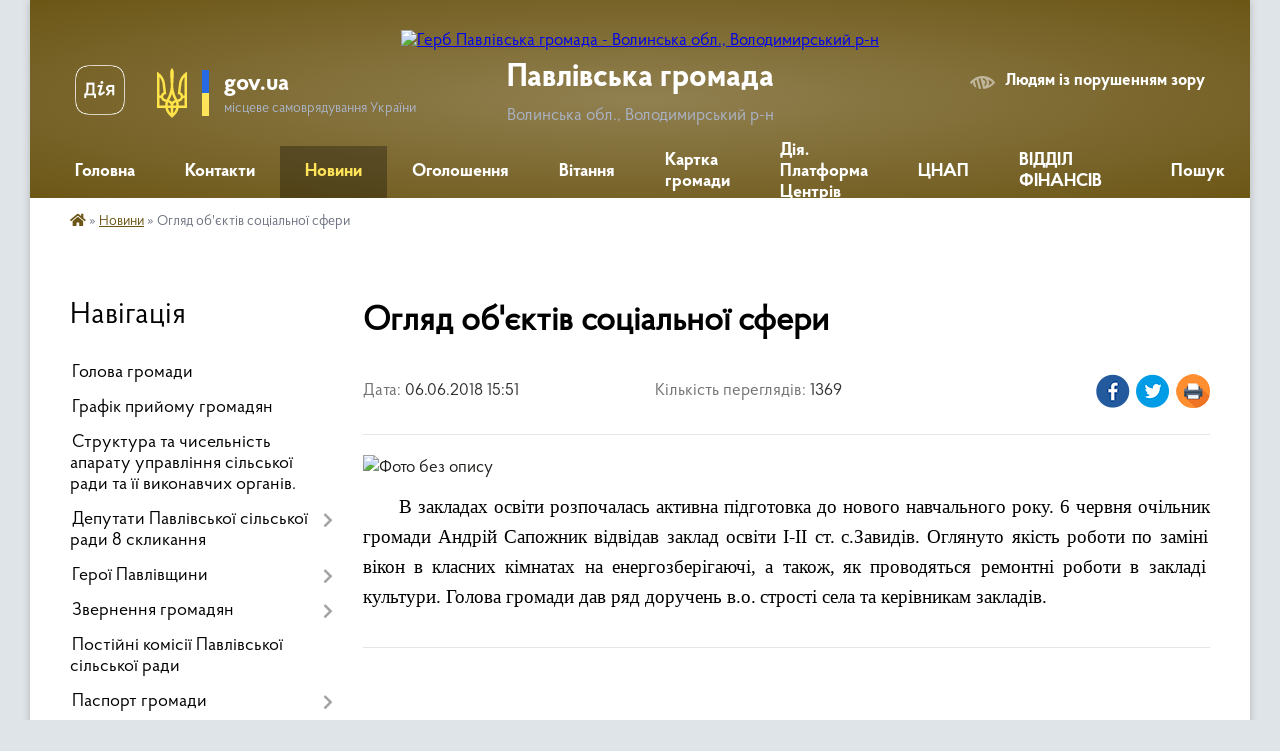

--- FILE ---
content_type: text/html; charset=UTF-8
request_url: https://pavlivska-gromada.gov.ua/news/1528293471/
body_size: 15904
content:
<!DOCTYPE html>
<html lang="uk">
<head>
	<!--[if IE]><meta http-equiv="X-UA-Compatible" content="IE=edge"><![endif]-->
	<meta charset="utf-8">
	<meta name="viewport" content="width=device-width, initial-scale=1">
	<!--[if IE]><script>
		document.createElement('header');
		document.createElement('nav');
		document.createElement('main');
		document.createElement('section');
		document.createElement('article');
		document.createElement('aside');
		document.createElement('footer');
		document.createElement('figure');
		document.createElement('figcaption');
	</script><![endif]-->
	<title>Огляд об'єктів соціальної сфери | Павлівська громада Волинська обл., Володимирський р-н</title>
	<meta name="description" content=". .       В закладах освіти розпочалась активна підготовка до нового навчального року. 6 червня очільник громади Андрій Сапожник відвідав заклад освіти I-II ст. с.Завидів. Оглянуто якість роботи по заміні вікон в кл">
	<meta name="keywords" content="Огляд, об'єктів, соціальної, сфери, |, Павлівська, громада, Волинська, обл.,, Володимирський, р-н">

	
		<meta property="og:image" content="https://rada.info/upload/users_files/04333342/e25184357829c75171a4a39d77f8ba50.jpg">
	<meta property="og:image:width" content="1024">
	<meta property="og:image:height" content="768">
			<meta property="og:title" content="Огляд об'єктів соціальної сфери">
				<meta property="og:type" content="article">
	<meta property="og:url" content="https://pavlivska-gromada.gov.ua/news/1528293471/">
		
		<link rel="apple-touch-icon" sizes="57x57" href="https://gromada.org.ua/apple-icon-57x57.png">
	<link rel="apple-touch-icon" sizes="60x60" href="https://gromada.org.ua/apple-icon-60x60.png">
	<link rel="apple-touch-icon" sizes="72x72" href="https://gromada.org.ua/apple-icon-72x72.png">
	<link rel="apple-touch-icon" sizes="76x76" href="https://gromada.org.ua/apple-icon-76x76.png">
	<link rel="apple-touch-icon" sizes="114x114" href="https://gromada.org.ua/apple-icon-114x114.png">
	<link rel="apple-touch-icon" sizes="120x120" href="https://gromada.org.ua/apple-icon-120x120.png">
	<link rel="apple-touch-icon" sizes="144x144" href="https://gromada.org.ua/apple-icon-144x144.png">
	<link rel="apple-touch-icon" sizes="152x152" href="https://gromada.org.ua/apple-icon-152x152.png">
	<link rel="apple-touch-icon" sizes="180x180" href="https://gromada.org.ua/apple-icon-180x180.png">
	<link rel="icon" type="image/png" sizes="192x192"  href="https://gromada.org.ua/android-icon-192x192.png">
	<link rel="icon" type="image/png" sizes="32x32" href="https://gromada.org.ua/favicon-32x32.png">
	<link rel="icon" type="image/png" sizes="96x96" href="https://gromada.org.ua/favicon-96x96.png">
	<link rel="icon" type="image/png" sizes="16x16" href="https://gromada.org.ua/favicon-16x16.png">
	<link rel="manifest" href="https://gromada.org.ua/manifest.json">
	<meta name="msapplication-TileColor" content="#ffffff">
	<meta name="msapplication-TileImage" content="https://gromada.org.ua/ms-icon-144x144.png">
	<meta name="theme-color" content="#ffffff">
	
	
		<meta name="robots" content="">
	
    <link rel="preload" href="https://cdnjs.cloudflare.com/ajax/libs/font-awesome/5.9.0/css/all.min.css" as="style">
	<link rel="stylesheet" href="https://cdnjs.cloudflare.com/ajax/libs/font-awesome/5.9.0/css/all.min.css" integrity="sha512-q3eWabyZPc1XTCmF+8/LuE1ozpg5xxn7iO89yfSOd5/oKvyqLngoNGsx8jq92Y8eXJ/IRxQbEC+FGSYxtk2oiw==" crossorigin="anonymous" referrerpolicy="no-referrer" />

    <link rel="preload" href="//gromada.org.ua/themes/km2/css/styles_vip.css?v=3.34" as="style">
	<link rel="stylesheet" href="//gromada.org.ua/themes/km2/css/styles_vip.css?v=3.34">
	<link rel="stylesheet" href="//gromada.org.ua/themes/km2/css/5693/theme_vip.css?v=1768969953">
	
		<!--[if lt IE 9]>
	<script src="https://oss.maxcdn.com/html5shiv/3.7.2/html5shiv.min.js"></script>
	<script src="https://oss.maxcdn.com/respond/1.4.2/respond.min.js"></script>
	<![endif]-->
	<!--[if gte IE 9]>
	<style type="text/css">
		.gradient { filter: none; }
	</style>
	<![endif]-->

</head>
<body class="">

	<a href="#top_menu" class="skip-link link" aria-label="Перейти до головного меню (Alt+1)" accesskey="1">Перейти до головного меню (Alt+1)</a>
	<a href="#left_menu" class="skip-link link" aria-label="Перейти до бічного меню (Alt+2)" accesskey="2">Перейти до бічного меню (Alt+2)</a>
    <a href="#main_content" class="skip-link link" aria-label="Перейти до головного вмісту (Alt+3)" accesskey="3">Перейти до текстового вмісту (Alt+3)</a>




	
	<div class="wrap">
		
		<header>
			<div class="header_wrap">
				<div class="logo">
					<a href="https://pavlivska-gromada.gov.ua/" id="logo" class="form_2">
						<img src="https://rada.info/upload/users_files/04333342/gerb/iC_o_PNG_2_1.png" alt="Герб Павлівська громада - Волинська обл., Володимирський р-н">
					</a>
				</div>
				<div class="title">
					<div class="slogan_1">Павлівська громада</div>
					<div class="slogan_2">Волинська обл., Володимирський р-н</div>
				</div>
				<div class="gov_ua_block">
					<a class="diia" href="https://diia.gov.ua/" target="_blank" rel="nofollow" title="Державні послуги онлайн"><img src="//gromada.org.ua/themes/km2/img/diia.png" alt="Логотип Diia"></a>
					<img src="//gromada.org.ua/themes/km2/img/gerb.svg" class="gerb" alt="Герб України">
					<span class="devider"></span>
					<div class="title">
						<b>gov.ua</b>
						<span>місцеве самоврядування України</span>
					</div>
				</div>
								<div class="alt_link">
					<a href="#" rel="nofollow" title="Режим високої контастності" onclick="return set_special('4a65d1266fbcd18810511cb6323fac675f9ab7b9');">Людям із порушенням зору</a>
				</div>
								
				<section class="top_nav">
					<nav class="main_menu" id="top_menu">
						<ul>
														<li class="">
								<a href="https://pavlivska-gromada.gov.ua/main/"><span>Головна</span></a>
																							</li>
														<li class="">
								<a href="https://pavlivska-gromada.gov.ua/feedback/"><span>Контакти</span></a>
																							</li>
														<li class="active">
								<a href="https://pavlivska-gromada.gov.ua/news/"><span>Новини</span></a>
																							</li>
														<li class="">
								<a href="https://pavlivska-gromada.gov.ua/ogoloshennya-20-40-32-05-01-2024/"><span>Оголошення</span></a>
																							</li>
														<li class="">
								<a href="https://pavlivska-gromada.gov.ua/vitannya-09-02-57-02-04-2019/"><span>Вітання</span></a>
																							</li>
														<li class="">
								<a href="https://pavlivska-gromada.gov.ua/structure/"><span>Картка громади</span></a>
																							</li>
														<li class="">
								<a href="https://pavlivska-gromada.gov.ua/diya-platforma-centriv-15-14-24-01-11-2021/"><span>Дія. Платформа Центрів</span></a>
																							</li>
														<li class=" has-sub">
								<a href="https://pavlivska-gromada.gov.ua/cnap-08-53-35-16-01-2025/"><span>ЦНАП</span></a>
																<button onclick="return show_next_level(this);" aria-label="Показати підменю"></button>
																								<ul>
																		<li>
										<a href="https://pavlivska-gromada.gov.ua/novini-09-54-10-18-03-2025/">Новини</a>
																													</li>
																		<li class="has-sub">
										<a href="https://pavlivska-gromada.gov.ua/administrativni-poslugi-09-32-14-02-06-2025/">АДМІНІСТРАТИВНІ ПОСЛУГИ</a>
																				<button onclick="return show_next_level(this);" aria-label="Показати підменю"></button>
																														<ul>
																						<li>
												<a href="https://pavlivska-gromada.gov.ua/miscevi-poslugi-09-34-11-02-06-2025/">Місцеві послуги</a>
											</li>
																						<li>
												<a href="https://pavlivska-gromada.gov.ua/reestraciya-miscya-prozhivannya-09-52-44-02-06-2025/">Реєстрація місця проживання</a>
											</li>
																						<li>
												<a href="https://pavlivska-gromada.gov.ua/socialni-dopomogi-ta-poslugi-13-57-07-02-06-2025/">Соціальні допомоги та послуги</a>
											</li>
																																</ul>
																			</li>
																		<li>
										<a href="https://pavlivska-gromada.gov.ua/zagalna-informaciya-16-42-37-03-06-2025/">Загальна інформація</a>
																													</li>
																		<li>
										<a href="https://pavlivska-gromada.gov.ua/grafik-roboti-cnap-11-00-10-27-01-2025/">Графік роботи ЦНАП</a>
																													</li>
																		<li>
										<a href="https://pavlivska-gromada.gov.ua/polozhennya-pro-viddil-centr-nadannya-administrativnih-poslug-11-05-50-27-01-2025/">Положення про відділ Центр надання адміністративних послуг</a>
																													</li>
																		<li>
										<a href="https://pavlivska-gromada.gov.ua/reglament-viddilu-cnap-vikonavchogo-komitetu-pavlivskoi-silskoi-radi-11-09-29-27-01-2025/">Регламент  відділу ЦНАП виконавчого комітету Павлівської сільської ради</a>
																													</li>
																		<li>
										<a href="https://pavlivska-gromada.gov.ua/kontakti-11-36-58-27-01-2025/">Контакти</a>
																													</li>
																										</ul>
															</li>
														<li class=" has-sub">
								<a href="https://pavlivska-gromada.gov.ua/viddil-finansiv-pavlivskoi-silskoi-radi-10-19-27-01-11-2022/"><span>ВІДДІЛ ФІНАНСІВ</span></a>
																<button onclick="return show_next_level(this);" aria-label="Показати підменю"></button>
																								<ul>
																		<li>
										<a href="https://pavlivska-gromada.gov.ua/bjudzhet-2022-roku-16-51-22-16-05-2023/">Бюджет 2022 року</a>
																													</li>
																		<li>
										<a href="https://pavlivska-gromada.gov.ua/bjudzhet-2021-roku-16-53-10-16-05-2023/">Бюджет 2021 року</a>
																													</li>
																		<li>
										<a href="https://pavlivska-gromada.gov.ua/prognoz-bjudzhetu-16-55-12-16-05-2023/">Прогноз бюджету</a>
																													</li>
																		<li>
										<a href="https://pavlivska-gromada.gov.ua/bjudzhet-2024-roku-09-03-01-20-12-2023/">Бюджет 2024 року</a>
																													</li>
																		<li>
										<a href="https://pavlivska-gromada.gov.ua/pro-zmini-do-bjudzhetu-14-48-56-04-11-2022/">Про зміни до бюджету</a>
																													</li>
																		<li>
										<a href="https://pavlivska-gromada.gov.ua/bjudzhet-2023-roku-14-08-13-03-01-2023/">Бюджет 2023 року</a>
																													</li>
																		<li>
										<a href="https://pavlivska-gromada.gov.ua/bjudzhetni-zapiti-13-15-08-01-11-2022/">Бюджетні запити</a>
																													</li>
																		<li>
										<a href="https://pavlivska-gromada.gov.ua/normativni-dokumenti-viddilu-14-19-04-01-11-2022/">Нормативні документи відділу</a>
																													</li>
																		<li>
										<a href="https://pavlivska-gromada.gov.ua/pasporti-bjudzhetnih-program-14-19-58-01-11-2022/">Паспорти бюджетних програм</a>
																													</li>
																		<li>
										<a href="https://pavlivska-gromada.gov.ua/rishennya-vikonavchogo-komitetu-14-20-56-01-11-2022/">Рішення виконавчого комітету</a>
																													</li>
																		<li>
										<a href="https://pavlivska-gromada.gov.ua/bjudzhet-2025-roku-09-57-06-08-01-2025/">Бюджет 2025 року</a>
																													</li>
																		<li>
										<a href="https://pavlivska-gromada.gov.ua/bjudzhet-2026-roku-12-44-40-02-06-2025/">Бюджет 2026 року</a>
																													</li>
																										</ul>
															</li>
																				</ul>
					</nav>
					&nbsp;
					<button class="menu-button" id="open-button"><i class="fas fa-bars"></i> Меню сайту</button>
					<a href="https://pavlivska-gromada.gov.ua/search/" rel="nofollow" class="search_button">Пошук</a>
				</section>
				
			</div>
		</header>
				
		<section class="bread_crumbs">
		<div xmlns:v="http://rdf.data-vocabulary.org/#"><a href="https://pavlivska-gromada.gov.ua/" title="Головна сторінка"><i class="fas fa-home"></i></a> &raquo; <a href="https://pavlivska-gromada.gov.ua/news/" aria-current="page">Новини</a>  &raquo; <span>Огляд об'єктів соціальної сфери</span></div>
	</section>
	
	<section class="center_block">
		<div class="row">
			<div class="grid-25 fr">
				<aside>
				
									
										<div class="sidebar_title">Навігація</div>
										
					<nav class="sidebar_menu" id="left_menu">
						<ul>
														<li class="">
								<a href="https://pavlivska-gromada.gov.ua/golova-gromadi-12-39-26-27-02-2017/"><span>Голова громади</span></a>
																							</li>
														<li class="">
								<a href="https://pavlivska-gromada.gov.ua/grafik-prijomu-gromadyan-10-44-34-25-04-2025/"><span>Графік прийому громадян</span></a>
																							</li>
														<li class="">
								<a href="https://pavlivska-gromada.gov.ua/pracivniki-otg-15-16-09-03-08-2017/"><span>Структура та чисельність апарату управління сільської ради та її виконавчих органів.</span></a>
																							</li>
														<li class=" has-sub">
								<a href="https://pavlivska-gromada.gov.ua/deputati-gromadi-12-40-07-27-02-2017/"><span>Депутати Павлівської сільської ради 8 скликання</span></a>
																<button onclick="return show_next_level(this);" aria-label="Показати підменю"></button>
																								<ul>
																		<li class="">
										<a href="https://pavlivska-gromada.gov.ua/zvit-deputativ-pavlivskoi-silskoi-radi-za-2017-rik-1526222182/"><span>Звіт депутатів Павлівської сільської ради за 2017 рік</span></a>
																													</li>
																										</ul>
															</li>
														<li class=" has-sub">
								<a href="https://pavlivska-gromada.gov.ua/geroi-pavlivschini-14-03-48-09-09-2025/"><span>Герої Павлівщини</span></a>
																<button onclick="return show_next_level(this);" aria-label="Показати підменю"></button>
																								<ul>
																		<li class="">
										<a href="https://pavlivska-gromada.gov.ua/pidrubrika-14-06-09-09-09-2025/"><span>Назавжди поруч</span></a>
																													</li>
																		<li class="">
										<a href="https://pavlivska-gromada.gov.ua/nezabuti-14-06-42-09-09-2025/"><span>Незабуті</span></a>
																													</li>
																		<li class="">
										<a href="https://pavlivska-gromada.gov.ua/bezvisti-propavshi-14-07-21-09-09-2025/"><span>Тебе чекають</span></a>
																													</li>
																		<li class="">
										<a href="https://pavlivska-gromada.gov.ua/vidkrittya-alei-geroiv-15-29-30-10-12-2025/"><span>Церемонія відкриття "Алеї Героїв"</span></a>
																													</li>
																										</ul>
															</li>
														<li class=" has-sub">
								<a href="https://pavlivska-gromada.gov.ua/zvernennya-gromadyan-10-42-28-25-04-2025/"><span>Звернення громадян</span></a>
																<button onclick="return show_next_level(this);" aria-label="Показати підменю"></button>
																								<ul>
																		<li class="">
										<a href="https://pavlivska-gromada.gov.ua/zagalna-informaciya-13-16-01-25-04-2025/"><span>Загальна інформація</span></a>
																													</li>
																		<li class="">
										<a href="https://pavlivska-gromada.gov.ua/zviti-po-zvernennyah-gromadyan-09-06-21-28-04-2025/"><span>Звіти по зверненнях громадян</span></a>
																													</li>
																										</ul>
															</li>
														<li class="">
								<a href="https://pavlivska-gromada.gov.ua/postijni-komisii-12-38-42-27-02-2017/"><span>Постійні комісії Павлівської сільської ради</span></a>
																							</li>
														<li class=" has-sub">
								<a href="https://pavlivska-gromada.gov.ua/pasport-gromadi-12-41-20-27-02-2017/"><span>Паспорт громади</span></a>
																<button onclick="return show_next_level(this);" aria-label="Показати підменю"></button>
																								<ul>
																		<li class="">
										<a href="https://pavlivska-gromada.gov.ua/pasport-gromadi-2020-12-16-26-22-05-2020/"><span>Паспорт громади 2020</span></a>
																													</li>
																		<li class="">
										<a href="https://pavlivska-gromada.gov.ua/pasport-gromadi-2019-16-52-58-12-02-2019/"><span>Паспорт громади 2019</span></a>
																													</li>
																		<li class="">
										<a href="https://pavlivska-gromada.gov.ua/pasport-gromadi-2018-1525510017/"><span>Паспорт громади 2018</span></a>
																													</li>
																		<li class="">
										<a href="https://pavlivska-gromada.gov.ua/pasport-gromadi-2017-1525329526/"><span>Паспорт громади 2017</span></a>
																													</li>
																										</ul>
															</li>
														<li class="">
								<a href="https://pavlivska-gromada.gov.ua/strategiya-rozvitku-pavlivskoi-otg-12-40-40-15-03-2018/"><span>Стратегія розвитку Павлівської ОТГ</span></a>
																							</li>
														<li class="">
								<a href="https://pavlivska-gromada.gov.ua/investicii-09-46-53-16-08-2018/"><span>Інвестиційна діяльність</span></a>
																							</li>
														<li class="">
								<a href="https://pavlivska-gromada.gov.ua/docs/"><span>Архів документів</span></a>
																							</li>
														<li class="">
								<a href="https://pavlivska-gromada.gov.ua/videozjomka-sesij-13-28-42-16-08-2024/"><span>Відеофіксація сесій та постійних комісій</span></a>
																							</li>
														<li class="">
								<a href="https://pavlivska-gromada.gov.ua/ya-maju-pravo-1522317596/"><span>Безоплатна правова допомога!</span></a>
																							</li>
														<li class="">
								<a href="https://pavlivska-gromada.gov.ua/pavlivschina-nova-schokvartalnij-informacijnij-bjuleten-15-17-36-04-04-2019/"><span>"Павлівщина нова" - щоквартальний інформаційний бюлетень</span></a>
																							</li>
														<li class=" has-sub">
								<a href="javascript:;"><span>Історична довідка</span></a>
																<button onclick="return show_next_level(this);" aria-label="Показати підменю"></button>
																								<ul>
																		<li class="">
										<a href="https://pavlivska-gromada.gov.ua/s-zavidiv-10-07-59-11-04-2017/"><span>с. Завидів</span></a>
																													</li>
																		<li class="">
										<a href="https://pavlivska-gromada.gov.ua/s-trubki-10-10-41-11-04-2017/"><span>с. Трубки</span></a>
																													</li>
																		<li class="">
										<a href="https://pavlivska-gromada.gov.ua/s-topilische-10-31-23-24-04-2017/"><span>с. Топилище</span></a>
																													</li>
																		<li class="">
										<a href="https://pavlivska-gromada.gov.ua/s-pereslavichi-10-49-03-24-04-2017/"><span>С. Переславичі</span></a>
																													</li>
																		<li class="">
										<a href="https://pavlivska-gromada.gov.ua/s-samovolya-14-13-00-24-04-2017/"><span>с. Самоволя</span></a>
																													</li>
																		<li class="">
										<a href="https://pavlivska-gromada.gov.ua/s-rikovichi-15-03-05-24-04-2017/"><span>с. Риковичі</span></a>
																													</li>
																		<li class="">
										<a href="https://pavlivska-gromada.gov.ua/s-starij-porick-13-14-12-25-04-2017/"><span>с. Старий Порицьк</span></a>
																													</li>
																		<li class="">
										<a href="https://pavlivska-gromada.gov.ua/s-pavlivka-12-35-23-27-02-2017/"><span>с. Павлівка</span></a>
																													</li>
																		<li class="">
										<a href="https://pavlivska-gromada.gov.ua/s-zhashkovichi-12-36-20-27-02-2017/"><span>с. Жашковичі</span></a>
																													</li>
																		<li class="">
										<a href="https://pavlivska-gromada.gov.ua/s-starosillya-10-07-05-20-04-2017/"><span>С. Старосілля</span></a>
																													</li>
																		<li class="">
										<a href="https://pavlivska-gromada.gov.ua/s-grushiv-09-24-21-11-04-2019/"><span>с. Грушів</span></a>
																													</li>
																		<li class="">
										<a href="https://pavlivska-gromada.gov.ua/s-radovichi-09-39-43-11-04-2019/"><span>с. Радовичі</span></a>
																													</li>
																		<li class="">
										<a href="https://pavlivska-gromada.gov.ua/s-schenyatin-09-58-08-11-04-2019/"><span>с. Щенятин</span></a>
																													</li>
																										</ul>
															</li>
														<li class=" has-sub">
								<a href="javascript:;"><span>Освіта та культура</span></a>
																<button onclick="return show_next_level(this);" aria-label="Показати підменю"></button>
																								<ul>
																		<li class=" has-sub">
										<a href="https://pavlivska-gromada.gov.ua/zagalna-informaciya-osvita-11-18-51-12-02-2018/"><span>Гуманітарний відділ</span></a>
																				<button onclick="return show_next_level(this);" aria-label="Показати підменю"></button>
																														<ul>
																						<li><a href="https://pavlivska-gromada.gov.ua/unifikovani-akti-zzso-17-13-12-14-04-2021/"><span>Уніфіковані акти ЗЗСО</span></a></li>
																						<li><a href="https://pavlivska-gromada.gov.ua/rishennya-rozporyadzhennya-16-02-48-08-06-2021/"><span>Рішення_Розпорядження</span></a></li>
																																</ul>
																			</li>
																		<li class=" has-sub">
										<a href="https://pavlivska-gromada.gov.ua/finansovi-zviti-zakladiv-osviti-11-20-51-12-02-2018/"><span>Фінансові звіти ЗДО</span></a>
																				<button onclick="return show_next_level(this);" aria-label="Показати підменю"></button>
																														<ul>
																						<li><a href="https://pavlivska-gromada.gov.ua/finansovi-zviti-zdo-2018-16-16-10-18-03-2019/"><span>2018</span></a></li>
																						<li><a href="https://pavlivska-gromada.gov.ua/2019-16-52-08-18-03-2019/"><span>2019</span></a></li>
																						<li><a href="https://pavlivska-gromada.gov.ua/2020-13-00-50-11-02-2020/"><span>2020</span></a></li>
																						<li><a href="https://pavlivska-gromada.gov.ua/2023-09-29-50-06-03-2023/"><span>2023</span></a></li>
																						<li><a href="https://pavlivska-gromada.gov.ua/2021-09-13-10-05-02-2021/"><span>2021</span></a></li>
																						<li><a href="https://pavlivska-gromada.gov.ua/2022-09-59-16-15-02-2022/"><span>2022</span></a></li>
																																</ul>
																			</li>
																		<li class="">
										<a href="https://pavlivska-gromada.gov.ua/zagalna-informaciya-kultura-11-22-09-12-02-2018/"><span>Загальна інформація (культура)</span></a>
																													</li>
																		<li class="">
										<a href="https://pavlivska-gromada.gov.ua/zagalna-informaciya-osvita-13-21-35-03-09-2018/"><span>Загальна інформація (освіта)</span></a>
																													</li>
																		<li class="">
										<a href="https://pavlivska-gromada.gov.ua/video-16-03-18-17-10-2018/"><span>Відео</span></a>
																													</li>
																		<li class="">
										<a href="https://pavlivska-gromada.gov.ua/vibir-pidruchnikiv-10-53-16-20-03-2019/"><span>Вибір підручників</span></a>
																													</li>
																		<li class=" has-sub">
										<a href="https://pavlivska-gromada.gov.ua/osvitnya-programi-zdo-09-53-56-07-08-2019/"><span>Освітня програми ЗДО</span></a>
																				<button onclick="return show_next_level(this);" aria-label="Показати підменю"></button>
																														<ul>
																						<li><a href="https://pavlivska-gromada.gov.ua/20192020-09-55-17-07-08-2019/"><span>2019/2020</span></a></li>
																																</ul>
																			</li>
																		<li class="">
										<a href="https://pavlivska-gromada.gov.ua/konkursi-na-vakantni-posadi-23-46-36-06-04-2020/"><span>Конкурси на вакантні посади (Культура)</span></a>
																													</li>
																										</ul>
															</li>
														<li class="">
								<a href="https://pavlivska-gromada.gov.ua/finansi-14-50-37-06-12-2018/"><span>Фінанси</span></a>
																							</li>
														<li class="">
								<a href="https://pavlivska-gromada.gov.ua/pensijne-zabezpechennya-16-44-36-23-02-2018/"><span>Пенсійне забезпечення</span></a>
																							</li>
														<li class="">
								<a href="https://pavlivska-gromada.gov.ua/derzhavna-fiskalna-sluzhba-informue-11-55-25-10-01-2019/"><span>Державна фіскальна служба інформує</span></a>
																							</li>
														<li class="">
								<a href="https://pavlivska-gromada.gov.ua/video-15-49-38-11-04-2017/"><span>Відео</span></a>
																							</li>
														<li class="">
								<a href="https://pavlivska-gromada.gov.ua/civilnij-zahist-12-57-38-16-01-2019/"><span>Цивільний захист</span></a>
																							</li>
														<li class="">
								<a href="https://pavlivska-gromada.gov.ua/ivanichivska-rajonna-filiya-volinskogo-oblasnogo-centru-zajnyatosti-10-04-04-06-12-2019/"><span>Іваничівській відділ Володимир-Волинської філії Волинського обласного центру зайнятості інформує</span></a>
																							</li>
														<li class="">
								<a href="https://pavlivska-gromada.gov.ua/pavlivska-silska-viborcha-komisiya-10-10-28-30-11-2018/"><span>Павлівська сільська виборча комісія</span></a>
																							</li>
														<li class="">
								<a href="https://pavlivska-gromada.gov.ua/vibori-2020-09-52-31-08-09-2020/"><span>Вибори 2020-2021</span></a>
																							</li>
														<li class="">
								<a href="https://pavlivska-gromada.gov.ua/fondu-socialnogo-strahuvannya-ukraini-u-volinskij-oblasti-11-29-50-28-07-2020/"><span>Фонду соціального страхування України у Волинській області</span></a>
																							</li>
														<li class="">
								<a href="https://pavlivska-gromada.gov.ua/covid19-11-20-28-14-09-2020/"><span>COVID-19</span></a>
																							</li>
														<li class=" has-sub">
								<a href="https://pavlivska-gromada.gov.ua/viddil-z-pitan-zemelnih-resursiv-ohoroni-prirodnogo-seredovischa-ta-komunalnoi-vlasnosti-09-31-28-24-07-2020/"><span>Відділ з питань земельних ресурсів, охорони природного середовища та комунальної власності</span></a>
																<button onclick="return show_next_level(this);" aria-label="Показати підменю"></button>
																								<ul>
																		<li class="">
										<a href="https://pavlivska-gromada.gov.ua/ogoloshennya-pro-provedennya-zemelnih-torgiv-12-42-55-10-12-2020/"><span>Оголошення про проведення земельних торгів</span></a>
																													</li>
																		<li class="">
										<a href="https://pavlivska-gromada.gov.ua/privatizaciya-09-32-08-24-07-2020/"><span>Приватизація</span></a>
																													</li>
																		<li class="">
										<a href="https://pavlivska-gromada.gov.ua/orenda-majna-09-32-26-24-07-2020/"><span>Оренда майна</span></a>
																													</li>
																		<li class="">
										<a href="https://pavlivska-gromada.gov.ua/normativna-groshova-ocinka-zemel-16-19-39-03-02-2022/"><span>Нормативна грошова оцінка земель</span></a>
																													</li>
																		<li class="">
										<a href="https://pavlivska-gromada.gov.ua/mistobudivna-diyalnist-12-40-34-03-02-2022/"><span>Містобудівна діяльність</span></a>
																													</li>
																										</ul>
															</li>
														<li class="">
								<a href="https://pavlivska-gromada.gov.ua/kp-zhitlovokomunalne-gospodarstvo-pavlivskoi-silskoi-radi-10-54-16-25-01-2021/"><span>КП " Житлово-комунальне господарство Павлівської сільської ради"</span></a>
																							</li>
														<li class=" has-sub">
								<a href="https://pavlivska-gromada.gov.ua/centr-nadannya-socialnih-poslug-pavlivskoi-silskoi-radi-15-22-07-23-03-2023/"><span>Центр надання соціальних послуг Павлівської сільської ради</span></a>
																<button onclick="return show_next_level(this);" aria-label="Показати підменю"></button>
																								<ul>
																		<li class="">
										<a href="https://pavlivska-gromada.gov.ua/publichni-zakupivli-centru-nadannya-socialnih-poslug-pavlivskoi-silskoi-radi-14-18-43-07-06-2023/"><span>Публічні закупівлі Центру надання соціальних послуг Павлівської сільської ради</span></a>
																													</li>
																										</ul>
															</li>
														<li class="">
								<a href="https://pavlivska-gromada.gov.ua/gu-dps-u-volinskij-oblasti-10-44-13-07-12-2021/"><span>ГУ ДПС у Волинській області</span></a>
																							</li>
														<li class=" has-sub">
								<a href="https://pavlivska-gromada.gov.ua/bezbarernist-12-52-34-24-09-2021/"><span>Безбар'єрність</span></a>
																<button onclick="return show_next_level(this);" aria-label="Показати підменю"></button>
																								<ul>
																		<li class="">
										<a href="https://pavlivska-gromada.gov.ua/zdo-zhashkovichi-09-14-59-27-09-2021/"><span>ЗДО Жашковичі</span></a>
																													</li>
																		<li class="">
										<a href="https://pavlivska-gromada.gov.ua/zdo-lukovichi-09-16-13-27-09-2021/"><span>ЗДО Луковичі</span></a>
																													</li>
																		<li class="">
										<a href="https://pavlivska-gromada.gov.ua/zdo-rikovichi-09-17-00-27-09-2021/"><span>ЗДО Риковичі</span></a>
																													</li>
																		<li class="">
										<a href="https://pavlivska-gromada.gov.ua/zdo-starij-porick-09-18-44-27-09-2021/"><span>ЗДО Старий Порицьк</span></a>
																													</li>
																		<li class="">
										<a href="https://pavlivska-gromada.gov.ua/zdo-topilische-09-19-38-27-09-2021/"><span>ЗДО Топилище</span></a>
																													</li>
																		<li class="">
										<a href="https://pavlivska-gromada.gov.ua/kolona-09-20-28-27-09-2021/"><span>Колона</span></a>
																													</li>
																		<li class="">
										<a href="https://pavlivska-gromada.gov.ua/lukovichi-09-21-16-27-09-2021/"><span>Луковичі</span></a>
																													</li>
																		<li class="">
										<a href="https://pavlivska-gromada.gov.ua/milyatin-09-23-00-27-09-2021/"><span>Милятин</span></a>
																													</li>
																		<li class="">
										<a href="https://pavlivska-gromada.gov.ua/pavlivka-09-24-07-27-09-2021/"><span>Павлівка</span></a>
																													</li>
																		<li class="">
										<a href="https://pavlivska-gromada.gov.ua/rikovichi-09-24-46-27-09-2021/"><span>Риковичі</span></a>
																													</li>
																		<li class="">
										<a href="https://pavlivska-gromada.gov.ua/samovolya-09-25-32-27-09-2021/"><span>Самоволя</span></a>
																													</li>
																		<li class="">
										<a href="https://pavlivska-gromada.gov.ua/starij-porick-09-26-31-27-09-2021/"><span>Старий Порицьк</span></a>
																													</li>
																		<li class="">
										<a href="https://pavlivska-gromada.gov.ua/starosillya-09-27-14-27-09-2021/"><span>Старосілля</span></a>
																													</li>
																		<li class="">
										<a href="https://pavlivska-gromada.gov.ua/topilische-09-28-08-27-09-2021/"><span>Топилище</span></a>
																													</li>
																		<li class="">
										<a href="https://pavlivska-gromada.gov.ua/trubki-09-28-49-27-09-2021/"><span>Трубки</span></a>
																													</li>
																		<li class="">
										<a href="https://pavlivska-gromada.gov.ua/schenyatin-09-29-32-27-09-2021/"><span>Щенятин</span></a>
																													</li>
																		<li class="">
										<a href="https://pavlivska-gromada.gov.ua/ambulatoriya-zagalnoi-praktiki-simejnoi-medicini-s-pavlivka-09-37-27-27-09-2021/"><span>Амбулаторія загальної практики сімейної медицини с. Павлівка</span></a>
																													</li>
																		<li class="">
										<a href="https://pavlivska-gromada.gov.ua/ambulatoriya-zagalnoi-praktiki-simejnoi-medicini-s-rikovichi-09-38-59-27-09-2021/"><span>Амбулаторія загальної практики сімейної медицини с. Риковичі</span></a>
																													</li>
																		<li class="">
										<a href="https://pavlivska-gromada.gov.ua/ambulatoriya-zagalnoi-praktiki-simejnoi-medicini-s-starij-porick-09-40-11-27-09-2021/"><span>Амбулаторія загальної практики сімейної медицини с. Старий Порицьк</span></a>
																													</li>
																		<li class="">
										<a href="https://pavlivska-gromada.gov.ua/pereslavichi-12-00-12-27-09-2021/"><span>Переславичі</span></a>
																													</li>
																		<li class="">
										<a href="https://pavlivska-gromada.gov.ua/grushiv-08-59-37-27-09-2021/"><span>Грушів</span></a>
																													</li>
																		<li class="">
										<a href="https://pavlivska-gromada.gov.ua/zhashkovichi-09-07-59-27-09-2021/"><span>Жашковичі</span></a>
																													</li>
																		<li class="">
										<a href="https://pavlivska-gromada.gov.ua/zavidiv-09-08-59-27-09-2021/"><span>Завидів</span></a>
																													</li>
																		<li class="">
										<a href="https://pavlivska-gromada.gov.ua/zdo-zavidiv-09-09-59-27-09-2021/"><span>ЗДО Завидів</span></a>
																													</li>
																		<li class="">
										<a href="https://pavlivska-gromada.gov.ua/zdo-kolona-09-11-00-27-09-2021/"><span>ЗДО Колона</span></a>
																													</li>
																		<li class="">
										<a href="https://pavlivska-gromada.gov.ua/zdo-milyatin-09-11-56-27-09-2021/"><span>ЗДО Милятин</span></a>
																													</li>
																		<li class="">
										<a href="https://pavlivska-gromada.gov.ua/zdo-pavlivka-09-13-00-27-09-2021/"><span>ЗДО Павлівка</span></a>
																													</li>
																		<li class="">
										<a href="https://pavlivska-gromada.gov.ua/zdo-pereslavichi-09-13-55-27-09-2021/"><span>ЗДО Переславичі</span></a>
																													</li>
																										</ul>
															</li>
														<li class=" has-sub">
								<a href="https://pavlivska-gromada.gov.ua/probaciya-10-20-26-20-11-2025/"><span>Пробація</span></a>
																<button onclick="return show_next_level(this);" aria-label="Показати підменю"></button>
																								<ul>
																		<li class="">
										<a href="https://pavlivska-gromada.gov.ua/posilannya-na-oficijnu-storinku-filii-u-facebook-10-23-37-20-11-2025/"><span>Посилання на офіційну сторінку філії у Facebook</span></a>
																													</li>
																		<li class="">
										<a href="https://pavlivska-gromada.gov.ua/posilannyam-na-oficijnij-sajt-probaciya-ukraini-10-25-58-20-11-2025/"><span>Посилання на офіційний сайт «Пробація України»</span></a>
																													</li>
																										</ul>
															</li>
														<li class=" has-sub">
								<a href="https://pavlivska-gromada.gov.ua/publichna-informaciya-13-25-32-29-04-2025/"><span>Публічна інформація</span></a>
																<button onclick="return show_next_level(this);" aria-label="Показати підменю"></button>
																								<ul>
																		<li class="">
										<a href="https://pavlivska-gromada.gov.ua/dostup-do-publichnoi-informacii-13-26-01-29-04-2025/"><span>Доступ до публічної інформації</span></a>
																													</li>
																		<li class="">
										<a href="https://pavlivska-gromada.gov.ua/zviti-pro-vikonannya-zapitiv-na-publichnu-informaciju-13-30-45-29-04-2025/"><span>Звіти про виконання запитів на публічну інформацію</span></a>
																													</li>
																										</ul>
															</li>
														<li class=" has-sub">
								<a href="https://pavlivska-gromada.gov.ua/derzhavni-zakupivli-12-02-32-20-07-2021/"><span>Публічні закупівлі</span></a>
																<button onclick="return show_next_level(this);" aria-label="Показати підменю"></button>
																								<ul>
																		<li class="">
										<a href="https://pavlivska-gromada.gov.ua/obgruntuvannya-tehnichnih-ta-yakisnih-harakteristik-zakupivel-12-03-46-20-07-2021/"><span>ОБҐРУНТУВАННЯ ТЕХНІЧНИХ ТА ЯКІСНИХ ХАРАКТЕРИСТИК ПРЕДМЕТА ЗАКУПІВЕЛЬ, РОЗМІРУ БЮДЖЕТНОГО ПРИЗНАЧЕННЯ ТА ОЧІКУВАНОЇ ВАРТОСТІ ЗАКУПІВЕЛЬ ТОВАРІВ, РОБІТ І ПОСЛУГ ДЛЯ ПАВЛІВСЬКОЇ СІЛЬСЬКОЇ РАДИ</span></a>
																													</li>
																		<li class="">
										<a href="https://pavlivska-gromada.gov.ua/obgruntuvannya-tehnichnih-ta-yakisnih-harakteristik-zakupivel-pavlivskogo-liceju-14-47-18-05-03-2024/"><span>Обгрунтування технічних та якісних характеристик закупівель Павлівського ліцею Павлівської сільської ради Волинської області</span></a>
																													</li>
																										</ul>
															</li>
														<li class="">
								<a href="https://pavlivska-gromada.gov.ua/prozorist-i-pidzvitnist-08-35-39-27-10-2023/"><span>Прозорість і підзвітність</span></a>
																							</li>
														<li class=" has-sub">
								<a href="https://pavlivska-gromada.gov.ua/regulyatorna-politika-16-12-36-13-05-2021/"><span>Регуляторна політика</span></a>
																<button onclick="return show_next_level(this);" aria-label="Показати підменю"></button>
																								<ul>
																		<li class="">
										<a href="https://pavlivska-gromada.gov.ua/planuvannya-regulyatornoi-politiki-16-13-58-13-05-2021/"><span>Планування регуляторної політики</span></a>
																													</li>
																		<li class="">
										<a href="https://pavlivska-gromada.gov.ua/opriljudnennya-proektiv-regulyatornih-aktiv-16-15-23-13-05-2021/"><span>Оприлюднення проєктів регуляторних актів</span></a>
																													</li>
																		<li class="">
										<a href="https://pavlivska-gromada.gov.ua/vidstezhennya-rezultativnosti-regulyatornih-aktiv-16-16-13-13-05-2021/"><span>Відстеження результативності регуляторних актів</span></a>
																													</li>
																		<li class="">
										<a href="https://pavlivska-gromada.gov.ua/informaciya-pro-zdijsnennya-regulyatornoi-diyalnosti-16-17-13-13-05-2021/"><span>Інформація про здійснення регуляторної діяльності</span></a>
																													</li>
																		<li class="">
										<a href="https://pavlivska-gromada.gov.ua/chinni-regulyatorni-akti-16-17-43-13-05-2021/"><span>Чинні регуляторні акти</span></a>
																													</li>
																										</ul>
															</li>
														<li class="">
								<a href="https://pavlivska-gromada.gov.ua/gromadska-uchast-16-19-56-13-05-2021/"><span>Громадська участь</span></a>
																							</li>
													</ul>
						
												
					</nav>

											<div class="sidebar_title">Публічні закупівлі</div>	
<div class="petition_block">

		<p><a href="https://pavlivska-gromada.gov.ua/prozorro/" title="Публічні закупівлі Прозорро"><img src="//gromada.org.ua/themes/km2/img/prozorro_logo.png?v=2025" alt="Prozorro"></a></p>
	
		<p><a href="https://pavlivska-gromada.gov.ua/openbudget/" title="Відкритий бюджет"><img src="//gromada.org.ua/themes/km2/img/openbudget_logo.png?v=2025" alt="OpenBudget"></a></p>
	
		<p><a href="https://pavlivska-gromada.gov.ua/plans/" title="План державних закупівель"><img src="//gromada.org.ua/themes/km2/img/plans_logo.png?v=2025" alt="План державних закупівель"></a></p>
	
</div>									
											<div class="sidebar_title">Особистий кабінет користувача</div>

<div class="petition_block">

		<div class="alert alert-warning">
		Ви не авторизовані. Для того, щоб мати змогу створювати або підтримувати петиції<br>
		<a href="#auth_petition" class="open-popup add_petition btn btn-yellow btn-small btn-block" style="margin-top: 10px;"><i class="fa fa-user"></i> авторизуйтесь</a>
	</div>
		
			<h2 style="margin: 30px 0;">Система петицій</h2>
		
					<div class="none_petition">Немає петицій, за які можна голосувати</div>
						
		
	
</div>
					
					
					
											<div class="sidebar_title">Звернення до посадовця</div>

<div class="appeals_block">

	
				
				<p class="center appeal_cabinet"><a href="#auth_person" class="alert-link open-popup"><i class="fas fa-unlock-alt"></i> Кабінет посадової особи</a></p>
			
	
</div>					
										<div id="banner_block">

						<p style="text-align:center"><a rel="nofollow" href="http://www.president.gov.ua/"><img alt="ПРЕЗИДЕНТ УКРАЇНИ" src="https://gromada.info/upload/images/banner_prezident_262.png" style="height:63px; margin-bottom:2px; width:262px" /></a></p>

<p style="text-align:center"><a rel="nofollow" href="https://guide.diia.gov.ua/"><img alt="Фото без опису"  src="https://rada.info/upload/users_files/04333342/90e0f98da097a72ad9cd116799b8a94a.jpg" style="width: 400px; height: 250px;" /></a></p>

<p style="text-align:center"><a rel="nofollow" href="http://pravo.minjust.gov.ua/" target="_blank"><img alt="Я маю право!" src="https://rada.info/upload/users_files/04333342/7ac35348240ebeaac8b2624e0ab8bb9e.jpg" style="width: 262px; height: 160px;" /></a></p>

<p style="text-align:center"><a rel="nofollow" href="https://www.auc.org.ua" target="_blank"><img alt="Фото без опису"  src="https://rada.info/upload/users_files/04333342/36515fc9b7a4eb646ad3d469f14978f0.jpg" style="width: 384px; height: 337px;" /></a></p>
						<div class="clearfix"></div>

						
						<div class="clearfix"></div>

					</div>
				
				</aside>
			</div>
			<div class="grid-75">

				<main id="main_content">

																		<h1>Огляд об'єктів соціальної сфери</h1>


<div class="row ">
	<div class="grid-30 one_news_date">
		Дата: <span>06.06.2018 15:51</span>
	</div>
	<div class="grid-30 one_news_count">
		Кількість переглядів: <span>1369</span>
	</div>
		<div class="grid-30 one_news_socials">
		<button class="social_share" data-type="fb"><img src="//gromada.org.ua/themes/km2/img/share/fb.png" alt="Іконка Фейсбук"></button>
		<button class="social_share" data-type="tw"><img src="//gromada.org.ua/themes/km2/img/share/tw.png" alt="Іконка Твітер"></button>
		<button class="print_btn" onclick="window.print();"><img src="//gromada.org.ua/themes/km2/img/share/print.png" alt="Іконка принтера"></button>
	</div>
		<div class="clearfix"></div>
</div>

<hr>

<p class="docData;DOCY;v5;5250;[base64]/[base64]/[base64]///[base64]" style="border:none; text-align:justify; margin-top:0pt; margin-bottom:9.999977952755906pt"><img alt="Фото без опису"  alt="" src="https://rada.info/upload/users_files/04333342/e25184357829c75171a4a39d77f8ba50.jpg" style="width: 900px; height: 675px;" /></p>

<p class="docData;DOCY;v5;5250;[base64]/[base64]/[base64]///[base64]" style="border:none; text-align:justify; margin-top:0pt; margin-bottom:9.999977952755906pt"><span style="font-size:14pt"><span style="font-family:'Times New Roman'"><span style="color:#000000">&nbsp; &nbsp; &nbsp; В закладах освіти розпочалась </span></span></span><span style="font-size:14pt"><span style="font-family:'Times New Roman'"><span style="color:#000000">активна </span></span></span><span style="font-size:14pt"><span style="font-family:'Times New Roman'"><span style="color:#000000">підготовка до нового навчального року. 6 червня&nbsp;</span></span></span><span style="font-size:14pt"><span style="font-family:'Times New Roman'"><span style="color:#000000">очільник</span></span></span><span style="font-size:14pt"><span style="font-family:'Times New Roman'"><span style="color:#000000"> громади Андрій Сапожник відвідав заклад освіти I-II ст.</span></span></span>&nbsp;<span style="font-size:14pt"><span style="font-family:'Times New Roman'"><span style="color:#000000">с.Завидів</span></span></span><span style="font-size:14pt"><span style="font-family:'Times New Roman'"><span style="color:#000000">.</span></span></span><span style="font-size:14pt"><span style="font-family:'Times New Roman'"><span style="color:#000000"> Оглянуто</span></span></span><span style="font-size:14pt"><span style="font-family:'Times New Roman'"><span style="color:#000000"> якість роботи </span></span></span><span style="font-size:14pt"><span style="font-family:'Times New Roman'"><span style="color:#000000">по заміні</span></span></span><span style="font-size:14pt"><span style="font-family:'Times New Roman'"><span style="color:#000000"> вікон в класних кімнатах на енергозберігаючі</span></span></span><span style="font-size:14pt"><span style="font-family:'Times New Roman'"><span style="color:#000000">, а також,</span></span></span>&nbsp;<span style="font-size:14pt"><span style="font-family:'Times New Roman'"><span style="color:#000000">як проводяться ремонтні роботи в закладі культури. </span></span></span><span style="font-size:14pt"><span style="font-family:'Times New Roman'"><span style="color:#000000">Голова громади дав ряд доручень </span></span></span><span style="font-size:14pt"><span style="font-family:'Times New Roman'"><span style="color:#000000">в.о</span></span></span><span style="font-size:14pt"><span style="font-family:'Times New Roman'"><span style="color:#000000">.</span></span></span>&nbsp;<span style="font-size:14pt"><span style="font-family:'Times New Roman'"><span style="color:#000000">стрості</span></span></span><span style="font-size:14pt"><span style="font-family:'Times New Roman'"><span style="color:#000000"> села </span></span></span><span style="font-size:14pt"><span style="font-family:'Times New Roman'"><span style="color:#000000"> та керівникам закладів. </span></span></span></p>
<div class="clearfix"></div>

<hr>

<div class="row gallery">

			<div class="grid-25" id="sort_85288">
			<div class="one_album photo">
				<a href="https://rada.info/upload/users_files/04333342/gallery/large/IMG_20180606_1457111.jpg" class="album_img" style="background-image: url(https://rada.info/upload/users_files/04333342/gallery/small/IMG_20180606_1457111.jpg);" title="">
					<span class="mask">
						<img class="svg ico" src="//gromada.org.ua/themes/km2/img/ico/photo_ico.svg"> <br>
						Переглянути фото
					</span>
				</a>
							</div>
		</div>
			<div class="grid-25" id="sort_85289">
			<div class="one_album photo">
				<a href="https://rada.info/upload/users_files/04333342/gallery/large/IMG_20180606_15041266.jpg" class="album_img" style="background-image: url(https://rada.info/upload/users_files/04333342/gallery/small/IMG_20180606_15041266.jpg);" title="">
					<span class="mask">
						<img class="svg ico" src="//gromada.org.ua/themes/km2/img/ico/photo_ico.svg"> <br>
						Переглянути фото
					</span>
				</a>
							</div>
		</div>
			<div class="grid-25" id="sort_85290">
			<div class="one_album photo">
				<a href="https://rada.info/upload/users_files/04333342/gallery/large/IMG_20180606_15024611.jpg" class="album_img" style="background-image: url(https://rada.info/upload/users_files/04333342/gallery/small/IMG_20180606_15024611.jpg);" title="">
					<span class="mask">
						<img class="svg ico" src="//gromada.org.ua/themes/km2/img/ico/photo_ico.svg"> <br>
						Переглянути фото
					</span>
				</a>
							</div>
		</div>
			<div class="grid-25" id="sort_85291">
			<div class="one_album photo">
				<a href="https://rada.info/upload/users_files/04333342/gallery/large/IMG_20180606_150323115.jpg" class="album_img" style="background-image: url(https://rada.info/upload/users_files/04333342/gallery/small/IMG_20180606_150323115.jpg);" title="">
					<span class="mask">
						<img class="svg ico" src="//gromada.org.ua/themes/km2/img/ico/photo_ico.svg"> <br>
						Переглянути фото
					</span>
				</a>
							</div>
		</div>
		<div class="clearfix"></div>

</div>
<hr>

<a name="news_comments"></a>
<h2>Коментарі:</h2>


<p>Ваш коментар може бути першим :)</p>
<p><a href="#add_comment" class="btn btn-yellow open-popup"><i class="fas fa-plus-circle"></i> Додати коментар</a></p>
<hr>

<p><a href="https://pavlivska-gromada.gov.ua/news/" class="btn btn-grey">&laquo; повернутися</a></p>											
				</main>
				
			</div>
			<div class="clearfix"></div>
		</div>
	</section>
	
	
	<footer>
		
		<div class="row">
			<div class="grid-40 socials">
				<p>
					<a href="https://gromada.org.ua/rss/5693/" rel="nofollow" target="_blank" title="RSS-стрічка новин"><i class="fas fa-rss"></i></a>
										<a href="https://pavlivska-gromada.gov.ua/feedback/#chat_bot" title="Наша громада в смартфоні"><i class="fas fa-robot"></i></a>
															<a href="https://www.instagram.com/_pavlivskaotg_official" rel="nofollow" target="_blank" title="Сторінка в Instagram"><i class="fab fa-instagram"></i></a>					<a href="https://www.facebook.com/groups/1420340324693935/?ref=bookmarks" rel="nofollow" target="_blank" title="Сторінка у Фейсбук"><i class="fab fa-facebook-f"></i></a>					<a href="https://www.youtube.com/channel/UC5yfDeZ8_wwojRjaEw61uAA" rel="nofollow" target="_blank" title="Канал Youtube"><i class="fab fa-youtube"></i></a>										<a href="https://pavlivska-gromada.gov.ua/sitemap/" title="Мапа сайту"><i class="fas fa-sitemap"></i></a>
				</p>
				<p class="copyright">Павлівська громада - 2017-2026 &copy; Весь контент доступний за ліцензією <a href="https://creativecommons.org/licenses/by/4.0/deed.uk" target="_blank" rel="nofollow">Creative Commons Attribution 4.0 International License</a>, якщо не зазначено інше.</p>
			</div>
			<div class="grid-20 developers">
				<a href="https://vlada.ua/" rel="nofollow" target="_blank" title="Перейти на сайт платформи VladaUA"><img src="//gromada.org.ua/themes/km2/img/vlada_online.svg?v=ua" class="svg" alt="Логотип платформи VladaUA"></a><br>
				<span>офіційні сайти &laquo;під ключ&raquo;</span><br>
				для органів державної влади
			</div>
			<div class="grid-40 admin_auth_block">
								<p class="first"><a href="#" rel="nofollow" class="alt_link" onclick="return set_special('4a65d1266fbcd18810511cb6323fac675f9ab7b9');">Людям із порушенням зору</a></p>
				<p><a href="#auth_block" class="open-popup" title="Вхід в адмін-панель сайту"><i class="fa fa-lock"></i></a></p>
				<p class="sec"><a href="#auth_block" class="open-popup">Вхід для адміністратора</a></p>
				<div id="google_translate_element" style="text-align: left;width: 202px;float: right;margin-top: 13px;"></div>
							</div>
			<div class="clearfix"></div>
		</div>

	</footer>

	</div>

		
	



<a href="#" id="Go_Top"><i class="fas fa-angle-up"></i></a>
<a href="#" id="Go_Top2"><i class="fas fa-angle-up"></i></a>

<script type="text/javascript" src="//gromada.org.ua/themes/km2/js/jquery-3.6.0.min.js"></script>
<script type="text/javascript" src="//gromada.org.ua/themes/km2/js/jquery-migrate-3.3.2.min.js"></script>
<script type="text/javascript" src="//gromada.org.ua/themes/km2/js/icheck.min.js"></script>
<script type="text/javascript" src="//gromada.org.ua/themes/km2/js/superfish.min.js?v=2"></script>



<script type="text/javascript" src="//gromada.org.ua/themes/km2/js/functions_unpack.js?v=5.17"></script>
<script type="text/javascript" src="//gromada.org.ua/themes/km2/js/hoverIntent.js"></script>
<script type="text/javascript" src="//gromada.org.ua/themes/km2/js/jquery.magnific-popup.min.js?v=1.1"></script>
<script type="text/javascript" src="//gromada.org.ua/themes/km2/js/jquery.mask.min.js"></script>


	


<script type="text/javascript" src="//translate.google.com/translate_a/element.js?cb=googleTranslateElementInit"></script>
<script type="text/javascript">
	function googleTranslateElementInit() {
		new google.translate.TranslateElement({
			pageLanguage: 'uk',
			includedLanguages: 'de,en,es,fr,pl,hu,bg,ro,da,lt',
			layout: google.translate.TranslateElement.InlineLayout.SIMPLE,
			gaTrack: true,
			gaId: 'UA-71656986-1'
		}, 'google_translate_element');
	}
</script>

<script>
  (function(i,s,o,g,r,a,m){i["GoogleAnalyticsObject"]=r;i[r]=i[r]||function(){
  (i[r].q=i[r].q||[]).push(arguments)},i[r].l=1*new Date();a=s.createElement(o),
  m=s.getElementsByTagName(o)[0];a.async=1;a.src=g;m.parentNode.insertBefore(a,m)
  })(window,document,"script","//www.google-analytics.com/analytics.js","ga");

  ga("create", "UA-71656986-1", "auto");
  ga("send", "pageview");

</script>

<script async
src="https://www.googletagmanager.com/gtag/js?id=UA-71656986-2"></script>
<script>
   window.dataLayer = window.dataLayer || [];
   function gtag(){dataLayer.push(arguments);}
   gtag("js", new Date());

   gtag("config", "UA-71656986-2");
</script>



<div style="display: none;">
			<div id="add_comment" class="dialog-popup m">

	<div class="logo"><img src="//gromada.org.ua/themes/km2/img/logo.svg" class="svg"></div>
    <h4>Коментування статті/новини</h4>

	
    	

    <form action="//gromada.org.ua/n/actions/" method="post">

		
		<div class="form-group">
			<label for="add_comment_name" class="control-label">Ваше прізвище, ім'я та по батькові:</label>
			<input type="text" class="form-control" id="add_comment_name" name="name" placeholder="Анонімно" value="">
		</div>

		<div class="form-group">
			<label for="add_comment_phone" class="control-label">Контактний телефон: <span>*</span></label>
			<input type="tel" class="form-control phone_mask" id="add_comment_phone" name="phone" placeholder="+38(0XX)XXX-XX-XX" value="">
		</div>

		<div class="form-group">
			<label for="add_comment_text" class="control-label">Текст коментаря: <span>*</span></label>
			<textarea class="form-control" id="add_comment_text" name="text" rows="5" required></textarea>
		</div>
		
		<div class="row">
			<div class="grid-50">
				<img id="img_captcha" src="//gromada.org.ua/upload/pre_captcha.png">
			</div>
			<div class="grid-50">
				<div class="form-group">
					<label for="add_comment_captcha" class="control-label">Результат арифм. дії: <span>*</span></label>
					<input type="text" class="form-control" id="add_comment_captcha" name="captcha" value="" required>
				</div>
			</div>
			<div class="clearfix"></div>
		</div>
		

        <div class="form-group center">
            <input type="hidden" name="news_id" value="55874">
			
			<input type="hidden" name="captcha_code" id="captcha_code" value="7176d3ebe4bb9dd3a87acd9393cdfa33">
			
            <button type="submit" name="pAction" value="add_comment" class="btn btn-yellow">Зберегти коментар</button>
        </div>

    </form>

</div>


								<div id="get_gromada_ban" class="dialog-popup s">

	<div class="logo"><img src="//gromada.org.ua/themes/km2/img/logo.svg" class="svg"></div>
    <h4>Код для вставки на сайт</h4>
	
    <div class="form-group">
        <img src="//gromada.org.ua/gromada_orgua_88x31.png">
    </div>
    <div class="form-group">
        <textarea id="informer_area" class="form-control"><a href="https://gromada.org.ua/" target="_blank"><img src="https://gromada.org.ua/gromada_orgua_88x31.png" alt="Gromada.org.ua - веб сайти діючих громад України" /></a></textarea>
    </div>
	
</div>			<div id="auth_block" class="dialog-popup s" role="dialog" aria-modal="true" aria-labelledby="auth_block_label">

	<div class="logo"><img src="//gromada.org.ua/themes/km2/img/logo.svg" class="svg"></div>
    <h4 id="auth_block_label">Вхід для адміністратора</h4>
    <form action="//gromada.org.ua/n/actions/" method="post">

		
        
        <div class="form-group">
            <label class="control-label" for="login">Логін: <span>*</span></label>
            <input type="text" class="form-control" name="login" id="login" value="" autocomplete="username" required>
        </div>
        <div class="form-group">
            <label class="control-label" for="password">Пароль: <span>*</span></label>
            <input type="password" class="form-control" name="password" id="password" value="" autocomplete="current-password" required>
        </div>
        <div class="form-group center">
            <input type="hidden" name="object_id" value="5693">
			<input type="hidden" name="back_url" value="https://pavlivska-gromada.gov.ua/news/1528293471/">
            <button type="submit" class="btn btn-yellow" name="pAction" value="login_as_admin_temp">Авторизуватись</button>
        </div>
		

    </form>

</div>


			
						
								<div id="email_voting" class="dialog-popup m">

	<div class="logo"><img src="//gromada.org.ua/themes/km2/img/logo.svg" class="svg"></div>
    <h4>Онлайн-опитування: </h4>

    <form action="//gromada.org.ua/n/actions/" method="post" enctype="multipart/form-data">

        <div class="alert alert-warning">
            <strong>Увага!</strong> З метою уникнення фальсифікацій Ви маєте підтвердити свій голос через E-Mail
        </div>

		
        <div class="form-group">
            <label class="control-label" for="voting_email">E-Mail: <span>*</span></label>
            <input type="email" class="form-control" name="email" id="voting_email" value="" required>
        </div>
		

        <div class="form-group center">
            <input type="hidden" name="voting_id" value="">
			
            <input type="hidden" name="answer_id" id="voting_anser_id" value="">
			<input type="hidden" name="back_url" value="https://pavlivska-gromada.gov.ua/news/1528293471/">
			
            <button type="submit" name="pAction" value="get_voting" class="btn btn-yellow">Підтвердити голос</button> <a href="#" class="btn btn-grey close-popup">Скасувати</a>
        </div>

    </form>

</div>


		<div id="result_voting" class="dialog-popup m">

	<div class="logo"><img src="//gromada.org.ua/themes/km2/img/logo.svg" class="svg"></div>
    <h4>Результати опитування</h4>

    <h3 id="voting_title"></h3>

    <canvas id="voting_diagram"></canvas>
    <div id="voting_results"></div>

    <div class="form-group center">
        <a href="#voting" class="open-popup btn btn-yellow"><i class="far fa-list-alt"></i> Всі опитування</a>
    </div>

</div>		
												<div id="voting_confirmed" class="dialog-popup s">

	<div class="logo"><img src="//gromada.org.ua/themes/km2/img/logo.svg" class="svg"></div>
    <h4>Дякуємо!</h4>

    <div class="alert alert-success">Ваш голос було зараховано</div>

</div>

		
				<div id="add_appeal" class="dialog-popup m">

	<div class="logo"><img src="//gromada.org.ua/themes/km2/img/logo.svg" class="svg"></div>
    <h4>Форма подання електронного звернення</h4>

	
    	

    <form action="//gromada.org.ua/n/actions/" method="post" enctype="multipart/form-data">

        <div class="alert alert-info">
            <div class="row">
                <div class="grid-30">
                    <img src="" id="add_appeal_photo">
                </div>
                <div class="grid-70">
                    <div id="add_appeal_title"></div>
                    <div id="add_appeal_posada"></div>
                    <div id="add_appeal_details"></div>
                </div>
                <div class="clearfix"></div>
            </div>
        </div>

		
        <div class="row">
            <div class="grid-100">
                <div class="form-group">
                    <label for="add_appeal_name" class="control-label">Ваше прізвище, ім'я та по батькові: <span>*</span></label>
                    <input type="text" class="form-control" id="add_appeal_name" name="name" value="" required>
                </div>
            </div>
            <div class="grid-50">
                <div class="form-group">
                    <label for="add_appeal_email" class="control-label">Email: <span>*</span></label>
                    <input type="email" class="form-control" id="add_appeal_email" name="email" value="" required>
                </div>
            </div>
            <div class="grid-50">
                <div class="form-group">
                    <label for="add_appeal_phone" class="control-label">Контактний телефон:</label>
                    <input type="tel" class="form-control" id="add_appeal_phone" name="phone" value="">
                </div>
            </div>
            <div class="grid-100">
                <div class="form-group">
                    <label for="add_appeal_adress" class="control-label">Адреса проживання: <span>*</span></label>
                    <textarea class="form-control" id="add_appeal_adress" name="adress" required></textarea>
                </div>
            </div>
            <div class="clearfix"></div>
        </div>

        <hr>

        <div class="row">
            <div class="grid-100">
                <div class="form-group">
                    <label for="add_appeal_text" class="control-label">Текст звернення: <span>*</span></label>
                    <textarea rows="7" class="form-control" id="add_appeal_text" name="text" required></textarea>
                </div>
            </div>
            <div class="grid-100">
                <div class="form-group">
                    <label>
                        <input type="checkbox" name="public" value="y">
                        Публічне звернення (відображатиметься на сайті)
                    </label>
                </div>
            </div>
            <div class="grid-100">
                <div class="form-group">
                    <label>
                        <input type="checkbox" name="confirmed" value="y" required>
                        надаю згоду на обробку персональних даних
                    </label>
                </div>
            </div>
            <div class="clearfix"></div>
        </div>
		

        <div class="form-group center">
			
            <input type="hidden" name="deputat_id" id="add_appeal_id" value="">
			<input type="hidden" name="back_url" value="https://pavlivska-gromada.gov.ua/news/1528293471/">
			
            <button type="submit" name="pAction" value="add_appeal_from_vip" class="btn btn-yellow">Подати звернення</button>
        </div>

    </form>

</div>


		
										<div id="auth_person" class="dialog-popup s">

	<div class="logo"><img src="//gromada.org.ua/themes/km2/img/logo.svg" class="svg"></div>
    <h4>Авторизація в системі електронних звернень</h4>
    <form action="//gromada.org.ua/n/actions/" method="post">

		
        
        <div class="form-group">
            <label class="control-label" for="person_login">Email посадової особи: <span>*</span></label>
            <input type="email" class="form-control" name="person_login" id="person_login" value="" autocomplete="off" required>
        </div>
        <div class="form-group">
            <label class="control-label" for="person_password">Пароль: <span>*</span> <small>(надає адміністратор сайту)</small></label>
            <input type="password" class="form-control" name="person_password" id="person_password" value="" autocomplete="off" required>
        </div>
		
        <div class="form-group center">
			
            <input type="hidden" name="object_id" value="5693">
			<input type="hidden" name="back_url" value="https://pavlivska-gromada.gov.ua/news/1528293471/">
			
            <button type="submit" class="btn btn-yellow" name="pAction" value="login_as_person">Авторизуватись</button>
        </div>

    </form>

</div>


					
							<div id="auth_petition" class="dialog-popup s">

	<div class="logo"><img src="//gromada.org.ua/themes/km2/img/logo.svg" class="svg"></div>
    <h4>Авторизація в системі електронних петицій</h4>
    <form action="//gromada.org.ua/n/actions/" method="post">

		
        
        <div class="form-group">
            <input type="email" class="form-control" name="petition_login" id="petition_login" value="" placeholder="Email: *" autocomplete="off" required>
        </div>
        <div class="form-group">
            <input type="password" class="form-control" name="petition_password" id="petition_password" placeholder="Пароль: *" value="" autocomplete="off" required>
        </div>
		
        <div class="form-group center">
            <input type="hidden" name="petition_id" value="">
			
            <input type="hidden" name="gromada_id" value="5693">
			<input type="hidden" name="back_url" value="https://pavlivska-gromada.gov.ua/news/1528293471/">
			
            <button type="submit" class="btn btn-yellow" name="pAction" value="login_as_petition">Авторизуватись</button>
        </div>
        			<div class="form-group" style="text-align: center;">
				Забулись пароль? <a class="open-popup" href="#forgot_password">Система відновлення пароля</a>
			</div>
			<div class="form-group" style="text-align: center;">
				Ще не зареєстровані? <a class="open-popup" href="#reg_petition">Реєстрація</a>
			</div>
		
    </form>

</div>


							<div id="reg_petition" class="dialog-popup">

	<div class="logo"><img src="//gromada.org.ua/themes/km2/img/logo.svg" class="svg"></div>
    <h4>Реєстрація в системі електронних петицій</h4>
	
	<div class="alert alert-danger">
		<p>Зареєструватись можна буде лише після того, як громада підключить на сайт систему електронної ідентифікації. Наразі очікуємо підключення до ID.gov.ua. Вибачте за тимчасові незручності</p>
	</div>
	
    	
	<p>Вже зареєстровані? <a class="open-popup" href="#auth_petition">Увійти</a></p>

</div>


				<div id="forgot_password" class="dialog-popup s">

	<div class="logo"><img src="//gromada.org.ua/themes/km2/img/logo.svg" class="svg"></div>
    <h4>Відновлення забутого пароля</h4>
    <form action="//gromada.org.ua/n/actions/" method="post">

		
        
        <div class="form-group">
            <input type="email" class="form-control" name="forgot_email" value="" placeholder="Email зареєстрованого користувача" required>
        </div>	
		
        <div class="form-group">
			<img id="forgot_img_captcha" src="//gromada.org.ua/upload/pre_captcha.png">
		</div>
		
        <div class="form-group">
            <label class="control-label" for="forgot_captcha">Результат арифм. дії: <span>*</span></label>
            <input type="text" class="form-control" name="forgot_captcha" id="forgot_captcha" value="" style="max-width: 120px; margin: 0 auto;" required>
        </div>
		
        <div class="form-group center">
			
            <input type="hidden" name="gromada_id" value="5693">
			<input type="hidden" name="captcha_code" id="forgot_captcha_code" value="7176d3ebe4bb9dd3a87acd9393cdfa33">
			
            <button type="submit" class="btn btn-yellow" name="pAction" value="forgot_password_from_gromada">Відновити пароль</button>
        </div>
        <div class="form-group center">
			Згадали авторизаційні дані? <a class="open-popup" href="#auth_petition">Авторизуйтесь</a>
		</div>

    </form>

</div>

<script type="text/javascript">
    $(document).ready(function() {
        
		$("#forgot_img_captcha").on("click", function() {
			var captcha_code = $("#forgot_captcha_code").val();
			var current_url = document.location.protocol +"//"+ document.location.hostname + document.location.pathname;
			$("#forgot_img_captcha").attr("src", "https://vlada.ua/ajax/?gAction=get_captcha_code&cc="+captcha_code+"&cu="+current_url+"&"+Math.random());
			return false;
		});
		
		
				
		
		
    });
</script>							
																										
	</div>
</body>
</html>

--- FILE ---
content_type: text/css;charset=UTF-8
request_url: https://gromada.org.ua/themes/km2/css/5693/theme_vip.css?v=1768969953
body_size: 80
content:


	a:focus-visible {
		outline: 3px solid #406f89 !important;
		outline-offset: 3px;
	}
	.sidebar_menu ul li ul {
		border: 3px solid #406f89;
	}
		.sidebar_menu ul li ul:before {
			border-right-color: #406f89;
		}
		.right .sidebar_menu ul li ul:before {
			border-left-color: #406f89;
		}
	.dialog-popup {
		border: 5px solid #406f89;
	}
	.sidebar_menu ul li > a span {
		background-image: linear-gradient(180deg,transparent 65%,#406f8985 0);
	}
	.count_days span.bulb,
	.count_days span.before	{
		background: #406f89 !important;
	}
	.button_form .btn.empty,
	.btn-yellow {
		color: #406f89 !important;
		border: 2px solid #406f89 !important;
	}	
	.button_form .btn.full,
	.btn-yellow.ne {
		background: #406f89 !important;
		border: 2px solid #406f89 !important;
	}
	.btn-yellow:hover {
		background: #406f89;
	}
	.pagination li a,
	.pagination li span {
		background-color: #406f89 !important;
		border-color: #406f89 !important;
				color: #fff !important;
			}
	.pagination li.disabled a,
	.pagination li span {
		border-color: #406f89 !important;
	}
	.pagination a:focus, .pagination a:hover,
	.pagination li.active a {
		background-color: #406f89cc !important;
	}
	.pagination li a,
	.pagination li span {
		background-color: #406f89 !important;
		border-color: #406f89 !important;
	}
	.pagination li.disabled a,
	.pagination li span {
		border-color: #406f89 !important;
	}
	.pagination a:focus, .pagination a:hover,
	.pagination li.active a {
		background-color: #406f89cc !important;
	}
	.search_queue_results .searched {
		background: #406f8985;
	}
	.one_news_col .news_img .mask,
	.one_album.photo .album_img .mask {
		border-color: #406f89;
	}
	.one_news_col .news_title a {
		background-image: linear-gradient(180deg, transparent 65%, #406f8985 0);
	}
		


	:root {
		--header-bg: #6c5616;
		--header-bg-alt: #6c5616ed;
	}
		

	.btn {
		border-radius: none !important;
		-moz-border-radius: none !important;
		-webkit-border-radius: none !important;
	}

	.btn-yellow {
				color: #fff !important;
							background: #406f89 !important;
			border: 2px solid #406f89 !important;
			}
	.btn-yellow:hover,
	.btn-yellow:focus {
		background: #fff !important;
								color: #406f89 !important;
						border: 2px solid #406f89 !important;
			}

